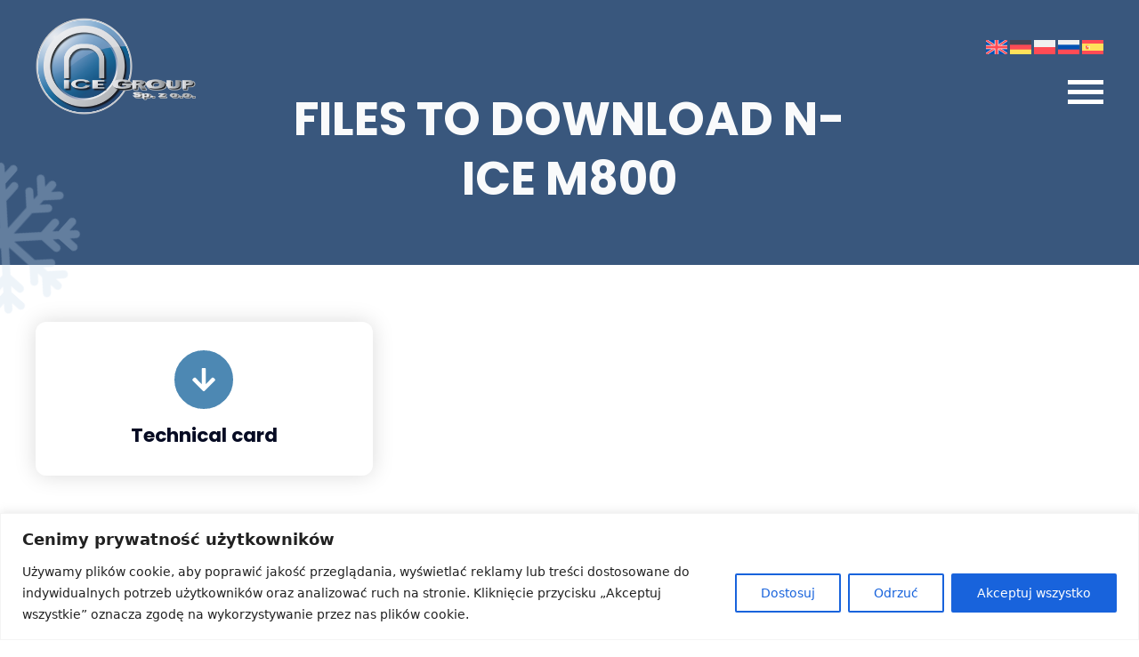

--- FILE ---
content_type: text/css
request_url: https://n-icegroup.com/wp-content/uploads/breakdance/css/post-421-defaults.css?v=fbdffc22a43c4c9db7d92fc93c469737
body_size: 55
content:
.breakdance .de-preloader{display:flex;justify-content:center;align-items:center;position:fixed;top:0;left:0;width:100%;height:100%;transition:all 0.3s ease-in-out;z-index:999}.breakdance .de-preloader .de-svg-preloader{color:var(--bde-brand-primary-color)}

--- FILE ---
content_type: text/css
request_url: https://n-icegroup.com/wp-content/uploads/breakdance/css/post-91.css?v=ee5cacfb447700e3826d4d071ecd9b9f
body_size: 2568
content:
.breakdance .bde-header-builder-91-100{background:var(--bde-palette-color-12);--bde-header-width:100%}.breakdance .bde-header-builder-91-100 .bde-header-builder__container{padding-bottom:20px;padding-top:20px}.breakdance .bde-header-builder-91-100.bde-header-builder--overlay{background-color:transparent;box-shadow:none}.breakdance .bde-header-builder-91-100.bde-header-builder--overlay .bde-header-builder__header-builder-border-top{background-color:transparent}.breakdance .bde-header-builder-91-100.bde-header-builder--overlay .bde-header-builder__header-builder-border-bottom{background-color:transparent}.breakdance .bde-container-link-91-101{transition-duration:300ms}.breakdance .bde-container-link-91-101{opacity:0.9;transition:300ms ease all}.breakdance .bde-container-link-91-101:hover{opacity:1;transform:scale(1.1)}.breakdance .bde-image-91-102{width:180px}.breakdance .bde-image-91-102 .breakdance-image-object{width:100%;height:auto}@media (max-width:767px){.breakdance .bde-image-91-102{width:150px}.breakdance .bde-image-91-102 .breakdance-image-object{width:100%;height:auto}}@media (max-width:479px){.breakdance .bde-image-91-102{width:120px}.breakdance .bde-image-91-102 .breakdance-image-object{width:100%;height:auto}}.breakdance .bde-div-91-119{gap:16px;align-items:flex-end;text-align:right}.breakdance .de-lang-switcher-91-116 ul{gap:12px}.breakdance .de-lang-switcher-91-116 .my-custom-switcher img{width:24px!important;height:!important;object-fit:cover;object-position:center center}.breakdance .de-lang-switcher-91-116 a{font-size:22px}.breakdance .de-lang-switcher-91-116 .my-custom-switcher-current{font-size:22px}.breakdance .de-lang-switcher-91-116 .my-custom-switcher-dropdown{position:relative;width:auto}.breakdance .de-lang-switcher-91-116 ul.my-custom-switcher-dropdown-list{z-index:10;display:none;width:max-content;position:absolute;top:calc(100% + 0px)}.breakdance .de-lang-switcher-91-116 ul.my-custom-switcher-dropdown-list.show{display:flex}.wpml-ls-item a,.lang-item a{display:flex}@media (max-width:1119px){.breakdance .de-lang-switcher-91-116 .my-custom-switcher img{width:!important;height:!important;object-fit:cover;object-position:center center}.breakdance .de-lang-switcher-91-116 .my-custom-switcher-dropdown{position:relative;width:auto}.breakdance .de-lang-switcher-91-116 ul.my-custom-switcher-dropdown-list{z-index:10;display:none;width:max-content;position:absolute;top:calc(100% + 0px)}.breakdance .de-lang-switcher-91-116 ul.my-custom-switcher-dropdown-list.show{display:flex}.wpml-ls-item a,.lang-item a{display:flex}}@media (max-width:1023px){.breakdance .de-lang-switcher-91-116 .my-custom-switcher img{width:!important;height:!important;object-fit:cover;object-position:center center}.breakdance .de-lang-switcher-91-116 .my-custom-switcher-dropdown{position:relative;width:auto}.breakdance .de-lang-switcher-91-116 ul.my-custom-switcher-dropdown-list{z-index:10;display:none;width:max-content;position:absolute;top:calc(100% + 0px)}.breakdance .de-lang-switcher-91-116 ul.my-custom-switcher-dropdown-list.show{display:flex}.wpml-ls-item a,.lang-item a{display:flex}}@media (max-width:767px){.breakdance .de-lang-switcher-91-116 .my-custom-switcher img{width:!important;height:!important;object-fit:cover;object-position:center center}.breakdance .de-lang-switcher-91-116 .my-custom-switcher-dropdown{position:relative;width:auto}.breakdance .de-lang-switcher-91-116 ul.my-custom-switcher-dropdown-list{z-index:10;display:none;width:max-content;position:absolute;top:calc(100% + 0px)}.breakdance .de-lang-switcher-91-116 ul.my-custom-switcher-dropdown-list.show{display:flex}.wpml-ls-item a,.lang-item a{display:flex}}@media (max-width:479px){.breakdance .de-lang-switcher-91-116 .my-custom-switcher img{width:!important;height:!important;object-fit:cover;object-position:center center}.breakdance .de-lang-switcher-91-116 .my-custom-switcher-dropdown{position:relative;width:auto}.breakdance .de-lang-switcher-91-116 ul.my-custom-switcher-dropdown-list{z-index:10;display:none;width:max-content;position:absolute;top:calc(100% + 0px)}.breakdance .de-lang-switcher-91-116 ul.my-custom-switcher-dropdown-list.show{display:flex}.wpml-ls-item a,.lang-item a{display:flex}}.breakdance .bde-menu-91-103 .breakdance-menu{--mobile-offset-y:52px;--menu-background:var(--bde-palette-color-12);--menu-hide-on-mobile:none;--toggle-layer-width:40px;--toggle-layer-height:5px;--toggle-layer-spacing:6px;--toggle-layer-color:var(--bde-palette-color-12);--toggle-layer-border-radius:0px;--mobile-offcanvas-x:100%;--link-color:var(--bde-palette-color-13);--mobile-link-level-2-padding-left:36px}.breakdance .bde-menu-91-103 .breakdance-menu-link{color:var(--bde-palette-color-13);font-size:18px;font-weight:700}.breakdance .bde-menu-91-103 .breakdance-menu .breakdance-dropdown-column__title{color:var(--bde-brand-primary-color)}.breakdance .bde-menu-91-103 .breakdance-dropdown-link{color:var(--bde-background-color);font-weight:700}.breakdance .bde-menu-91-103 .breakdance-menu{--links-gap:0;--dropdown-link-icon-display:none;--dropdown-link-description-display:none;--dropdown-links-gap:var(--gap-none)}.breakdance .bde-menu-91-103 .breakdance-menu-list{align-items:stretch;background-color:var(--menu-background);display:none;flex-direction:column;left:var(--mobile-offset-x);max-height:var(--menu-max-height);overflow-y:auto;position:absolute;top:var(--mobile-offset-y,100%);width:calc(100vw - var(--menu-scrollbar-width, 0px));z-index:var(--bde-z-index-menu-mobile)}.breakdance .bde-menu-91-103 .breakdance-menu--enabled .breakdance-menu-list{display:flex}.breakdance .bde-menu-91-103 .breakdance-responsive-menu--bottom .breakdance-menu-list{bottom:var(--mobile-offset-y,100%);top:auto}.breakdance .bde-menu-91-103 .breakdance-responsive-menu--open .breakdance-menu-list{opacity:1!important;pointer-events:auto!important;transform:none!important}.breakdance .bde-menu-91-103 .breakdance-menu-list>.bde-button{border-top:var(--link-border);justify-content:var(--link-alignment);margin-left:0;padding:10px 15px}.breakdance .bde-menu-91-103 .breakdance-menu-list>.bde-button .button-atom{width:var(--bde-button-width,100%)}.breakdance .bde-menu-91-103 .breakdance-menu-list>:last-child{border-bottom:var(--link-border)}.breakdance .bde-menu-91-103 .breakdance-menu--accordion .breakdance-menu-list:not(.is-visible):not(.is-collapsing),.breakdance .bde-menu-91-103 .breakdance-menu--default .breakdance-menu-list:not(.is-visible):not(.is-collapsing){height:0;overflow:hidden;pointer-events:none;visibility:hidden}.breakdance .bde-menu-91-103 .breakdance-menu--accordion .breakdance-menu-list.is-collapsing,.breakdance .bde-menu-91-103 .breakdance-menu--default .breakdance-menu-list.is-collapsing{height:0;overflow:hidden;transition:var(--menu-duration) height ease-in-out,var(--menu-duration) visibility ease-in-out}.breakdance .bde-menu-91-103 .breakdance-menu .breakdance-menu-link{border-top:var(--link-border);outline-offset:-1px;padding:var(--mobile-link-padding-top) var(--mobile-link-padding-right) var(--mobile-link-padding-bottom) var(--mobile-link-padding-left)}.breakdance .bde-menu-91-103 .breakdance-menu-link-arrow{border-top:var(--link-border);bottom:0;position:absolute;right:0;top:0}.breakdance .bde-menu-91-103 .hide-arrows-on-desktop .breakdance-menu-link-arrow{display:block}.breakdance .bde-menu-91-103 .hide-arrows-on-mobile .breakdance-menu-link-arrow{display:none}.breakdance .bde-menu-91-103 .breakdance-dropdown-floater{transform:none;visibility:visible}.breakdance .bde-menu-91-103 .breakdance-dropdown--open .breakdance-dropdown-floater{transform:none}.breakdance .bde-menu-91-103 .breakdance-dropdown-caret{display:none}.breakdance .bde-menu-91-103 .breakdance-dropdown-body{background-color:var(--link-background-color);border-radius:0;border-top:var(--link-border);box-shadow:none;flex-direction:column}.breakdance .bde-menu-91-103 .breakdance-dropdown--custom .breakdance-dropdown-floater,.breakdance .bde-menu-91-103 .breakdance-menu--custom-width .breakdance-dropdown-floater{width:auto}.breakdance .bde-menu-91-103 .breakdance-menu--placement-section-width .breakdance-dropdown-floater{width:100%}.breakdance .bde-menu-91-103 .breakdance-dropdown-section{--dropdown-section-padding:0;--dropdown-section-gap:var(--gap-none)}.breakdance .bde-menu-91-103 .breakdance-dropdown-section--additional{background-color:transparent;border-top:var(--link-border)}.breakdance .bde-menu-91-103 .breakdance-dropdown-columns{--dropdown-columns-stack:column;--dropdown-columns-gap:var(--gap-none)}.breakdance .bde-menu-91-103 .breakdance-dropdown-column{gap:var(--gap-none)}.breakdance .bde-menu-91-103 .breakdance-dropdown-column+.breakdance-dropdown-column{border-top:var(--link-border)}.breakdance .bde-menu-91-103 .breakdance-menu--collapse .breakdance-dropdown-column--collapsible{gap:var(--gap-none)}.breakdance .bde-menu-91-103 .breakdance-menu--collapse .breakdance-dropdown-column--collapsible .breakdance-dropdown-item:first-child,.breakdance .bde-menu-91-103 .breakdance-menu--collapse .breakdance-dropdown-column--collapsible:not(:first-child){border-top:var(--link-border)}.breakdance .bde-menu-91-103 .breakdance-menu--collapse .breakdance-dropdown-column--collapsible .breakdance-dropdown-column__title{cursor:pointer;outline-offset:-1px}.breakdance .bde-menu-91-103 .breakdance-menu--collapse .breakdance-dropdown-column--collapsible .breakdance-dropdown-links:not(.is-visible):not(.is-collapsing){height:0;overflow:hidden;pointer-events:none;visibility:hidden}.breakdance .bde-menu-91-103 .breakdance-menu--collapse .breakdance-dropdown-column--collapsible .breakdance-dropdown-links.is-collapsing{height:0;overflow:hidden;transition:var(--menu-duration) height ease-in-out,var(--menu-duration) visibility ease-in-out}.breakdance .bde-menu-91-103 .breakdance-dropdown-column__title{font-weight:500;justify-content:var(--link-alignment);padding:var(--mobile-link-level-2-padding-top) var(--mobile-link-level-2-padding-right) var(--mobile-link-level-2-padding-bottom) var(--mobile-link-level-2-padding-left);white-space:normal}.breakdance .bde-menu-91-103 .breakdance-menu--collapse .breakdance-dropdown-column--collapsible .breakdance-dropdown-column__title:after{display:block}.breakdance .bde-menu-91-103 .breakdance-dropdown-item+.breakdance-dropdown-item{border-top:var(--link-border)}.breakdance .bde-menu-91-103 .breakdance-menu .breakdance-dropdown-link{justify-content:var(--link-alignment);outline-offset:-1px;padding:var(--mobile-link-level-3-padding-top) var(--mobile-link-level-3-padding-right) var(--mobile-link-level-3-padding-bottom) var(--mobile-link-level-3-padding-left);white-space:normal}.breakdance .bde-menu-91-103 .breakdance-menu--no-titles .breakdance-dropdown-column__title{display:none}.breakdance .bde-menu-91-103 .breakdance-menu-topbar{align-items:center;display:flex}.breakdance .bde-menu-91-103 .breakdance-menu--offcanvas .breakdance-menu-list{bottom:0;height:100vh!important;left:0;max-height:none;max-width:100%;opacity:1;padding-top:var(--wp-admin--admin-bar--height,0);position:fixed;top:0;transform:translate3d(-100%,0,0);transition:var(--menu-duration) transform ease,var(--menu-duration) visibility ease;visibility:hidden;width:var(--mobile-offcanvas-width)}.breakdance .bde-menu-91-103 .breakdance-menu--offcanvas.breakdance-responsive-menu--open .breakdance-menu-list{visibility:visible}.breakdance .bde-menu-91-103 .breakdance-menu--offcanvas-right .breakdance-menu-list{left:auto;right:0;transform:translate3d(100%,0,0)}.breakdance .bde-menu-91-103 .breakdance-menu--fullscreen .breakdance-menu-list{height:100vh!important;max-height:none!important;opacity:0;padding-top:var(--wp-admin--admin-bar--height,0);pointer-events:none;position:fixed;top:0;transition:var(--menu-duration) opacity ease,var(--menu-duration) visibility ease;visibility:hidden}.breakdance .bde-menu-91-103 .breakdance-menu--fullscreen.breakdance-responsive-menu--open .breakdance-menu-list{visibility:visible}.breakdance .bde-menu-91-103 .breakdance-dropdown--wp .breakdance-dropdown-section{margin-bottom:-1px}.breakdance .bde-menu-91-103 .breakdance-dropdown--wp .breakdance-dropdown-link{border-bottom:var(--link-border);padding:var(--mobile-link-level-2-padding-top) var(--mobile-link-level-2-padding-right) var(--mobile-link-level-2-padding-bottom) var(--mobile-link-level-2-padding-left)}.breakdance .bde-menu-91-103 .breakdance-menu-toggle{display:flex}.breakdance .bde-menu-91-103 .breakdance-menu--active-styles .breakdance-menu-item--active:before,.breakdance .bde-menu-91-103 .breakdance-menu--effect .breakdance-menu-item:before{display:none}.breakdance .bde-menu-91-103 .breakdance-menu-item--active .breakdance-menu-link{background-color:var(--link-background-color-active);color:var(--link-color-active)}.breakdance .bde-menu-91-103{margin-bottom:0px}@media (max-width:1119px){.breakdance .bde-menu-91-103 .breakdance-menu{--menu-hide-on-mobile:none}.breakdance .bde-menu-91-103 .breakdance-menu .breakdance-dropdown-column__title{font-weight:700}}@media (max-width:1023px){.breakdance .bde-menu-91-103 .breakdance-menu{--menu-hide-on-mobile:none}.breakdance .bde-menu-91-103 .breakdance-menu .breakdance-dropdown-column__title{color:var(--bde-palette-color-13);font-weight:700}.breakdance .bde-menu-91-103 .breakdance-dropdown-link{color:var(--bde-palette-color-15)}}@media (max-width:767px){.breakdance .bde-menu-91-103 .breakdance-menu{--menu-hide-on-mobile:none}}@media (max-width:479px){.breakdance .bde-menu-91-103 .breakdance-menu{--menu-hide-on-mobile:none}}.breakdance .bde-menu-dropdown-91-104 .breakdance-dropdown{--dropdown-section-padding:24px 24px 0px 24px}.breakdance .bde-menu-dropdown-91-104 .breakdance-dropdown{--dropdown-columns-gap:32px}.breakdance .bde-menu-dropdown-91-104 .breakdance-dropdown .breakdance-dropdown-column__title{color:var(--bde-palette-color-13);font-size:var(--preset-id-c64f6384-3ba4-417a-a0a6-570fe4c2095d-font-size);font-weight:var(--preset-id-c64f6384-3ba4-417a-a0a6-570fe4c2095d-font-weight)}.breakdance .bde-menu-dropdown-91-104 .breakdance-dropdown{--dropdown-links-gap:4px;--dropdown-link-background-color-hover:var(--bd-palette-color-1);--dropdown-link-icon-spacing:16px;--dropdown-link-icon-color:var(--bd-palette-color-2);--dropdown-link-icon-size:24px;--dropdown-link-icon-alignment:flex-start;--dropdown-link-icon-background:var(--bde-brand-primary-color)}.breakdance .bde-menu-dropdown-91-104 .breakdance-dropdown .breakdance-dropdown-link{padding:10px 16px 10px 36px;border-radius:6px}.breakdance .bde-menu-dropdown-91-104 .breakdance-dropdown .breakdance-dropdown-link__text{color:var(--bde-palette-color-13);font-size:1rem;font-weight:700;text-transform:uppercase}.breakdance .bde-menu-dropdown-91-104 .breakdance-dropdown .breakdance-dropdown-link:hover .breakdance-dropdown-link__text{color:var(--bde-brand-primary-color)}.breakdance .bde-menu-dropdown-91-104 .breakdance-dropdown .breakdance-dropdown-section--additional{--dropdown-section-dark-background:var(--bd-palette-color-1);--dropdown-section-padding:12px 24px 12px 0}.breakdance .bde-menu-dropdown-91-104 .breakdance-dropdown .breakdance-dropdown-section--additional{--dropdown-columns-gap:0px;--dropdown-column-title-spacing:0px}.breakdance .bde-menu-dropdown-91-104 .breakdance-dropdown .breakdance-dropdown-section--additional .breakdance-dropdown-link{padding-left:36px}.breakdance .bde-menu-dropdown-91-104 .breakdance-dropdown .breakdance-dropdown-section--additional .breakdance-dropdown-link__text{color:var(--bde-headings-color)}.breakdance .bde-menu-dropdown-91-104 .breakdance-dropdown .breakdance-dropdown-section--additional .breakdance-dropdown-link__description{font-family:"PT Sans",sans-serif;font-size:14px;font-weight:700;line-height:28px;letter-spacing:0px;word-spacing:0px}@media (max-width:1119px){.breakdance .bde-menu-dropdown-91-104 .breakdance-dropdown .breakdance-dropdown-section--additional .breakdance-dropdown-link__description{font-weight:700}}.breakdance .bde-menu-dropdown-91-105 .breakdance-dropdown{--dropdown-section-padding:24px 24px 0px 24px}.breakdance .bde-menu-dropdown-91-105 .breakdance-dropdown{--dropdown-columns-gap:32px}.breakdance .bde-menu-dropdown-91-105 .breakdance-dropdown .breakdance-dropdown-column__title{color:var(--bde-palette-color-13);font-size:var(--preset-id-c64f6384-3ba4-417a-a0a6-570fe4c2095d-font-size);font-weight:var(--preset-id-c64f6384-3ba4-417a-a0a6-570fe4c2095d-font-weight)}.breakdance .bde-menu-dropdown-91-105 .breakdance-dropdown{--dropdown-links-gap:4px;--dropdown-link-background-color-hover:var(--bd-palette-color-1);--dropdown-link-icon-spacing:16px;--dropdown-link-icon-color:var(--bd-palette-color-2);--dropdown-link-icon-size:24px;--dropdown-link-icon-alignment:flex-start;--dropdown-link-icon-background:var(--bde-brand-primary-color)}.breakdance .bde-menu-dropdown-91-105 .breakdance-dropdown .breakdance-dropdown-link{padding:10px 16px 10px 52px;border-radius:6px}.breakdance .bde-menu-dropdown-91-105 .breakdance-dropdown .breakdance-dropdown-link__text{color:var(--bde-palette-color-13);font-size:1rem;font-weight:700;text-transform:uppercase}.breakdance .bde-menu-dropdown-91-105 .breakdance-dropdown .breakdance-dropdown-link:hover .breakdance-dropdown-link__text{color:var(--bde-brand-primary-color)}.breakdance .bde-menu-dropdown-91-105 .breakdance-dropdown .breakdance-dropdown-section--additional{--dropdown-section-dark-background:var(--bd-palette-color-1);--dropdown-section-padding:12px 24px 12px 0}.breakdance .bde-menu-dropdown-91-105 .breakdance-dropdown .breakdance-dropdown-section--additional{--dropdown-columns-gap:0px;--dropdown-column-title-spacing:0px}.breakdance .bde-menu-dropdown-91-105 .breakdance-dropdown .breakdance-dropdown-section--additional .breakdance-dropdown-link{padding-left:36px}.breakdance .bde-menu-dropdown-91-105 .breakdance-dropdown .breakdance-dropdown-section--additional .breakdance-dropdown-link__text{color:var(--bde-headings-color)}.breakdance .bde-menu-dropdown-91-105 .breakdance-dropdown .breakdance-dropdown-section--additional .breakdance-dropdown-link__description{font-family:"PT Sans",sans-serif;font-size:14px;font-weight:700;line-height:28px;letter-spacing:0px;word-spacing:0px}@media (max-width:1119px){.breakdance .bde-menu-dropdown-91-105 .breakdance-dropdown .breakdance-dropdown-section--additional .breakdance-dropdown-link__description{font-weight:700}}.breakdance .bde-menu-dropdown-91-107 .breakdance-dropdown{--dropdown-section-padding:24px 24px 0px 24px}.breakdance .bde-menu-dropdown-91-107 .breakdance-dropdown{--dropdown-columns-gap:32px}.breakdance .bde-menu-dropdown-91-107 .breakdance-dropdown .breakdance-dropdown-column__title{color:var(--bde-palette-color-13);font-size:var(--preset-id-c64f6384-3ba4-417a-a0a6-570fe4c2095d-font-size);font-weight:var(--preset-id-c64f6384-3ba4-417a-a0a6-570fe4c2095d-font-weight)}.breakdance .bde-menu-dropdown-91-107 .breakdance-dropdown{--dropdown-links-gap:4px;--dropdown-link-background-color-hover:var(--bd-palette-color-1);--dropdown-link-icon-spacing:16px;--dropdown-link-icon-color:var(--bd-palette-color-2);--dropdown-link-icon-size:24px;--dropdown-link-icon-alignment:flex-start;--dropdown-link-icon-background:var(--bde-brand-primary-color)}.breakdance .bde-menu-dropdown-91-107 .breakdance-dropdown .breakdance-dropdown-link{padding:10px 16px 10px 36px;border-radius:6px}.breakdance .bde-menu-dropdown-91-107 .breakdance-dropdown .breakdance-dropdown-link__text{color:var(--bde-palette-color-13);font-size:1rem;font-weight:700;text-transform:uppercase}.breakdance .bde-menu-dropdown-91-107 .breakdance-dropdown .breakdance-dropdown-link:hover .breakdance-dropdown-link__text{color:var(--bde-brand-primary-color)}.breakdance .bde-menu-dropdown-91-107 .breakdance-dropdown .breakdance-dropdown-section--additional{--dropdown-section-dark-background:var(--bd-palette-color-1);--dropdown-section-padding:12px 24px 12px 0}.breakdance .bde-menu-dropdown-91-107 .breakdance-dropdown .breakdance-dropdown-section--additional{--dropdown-columns-gap:0px;--dropdown-column-title-spacing:0px}.breakdance .bde-menu-dropdown-91-107 .breakdance-dropdown .breakdance-dropdown-section--additional .breakdance-dropdown-link{padding-left:36px}.breakdance .bde-menu-dropdown-91-107 .breakdance-dropdown .breakdance-dropdown-section--additional .breakdance-dropdown-link__text{color:var(--bde-headings-color)}.breakdance .bde-menu-dropdown-91-107 .breakdance-dropdown .breakdance-dropdown-section--additional .breakdance-dropdown-link__description{font-family:"PT Sans",sans-serif;font-size:14px;font-weight:700;line-height:28px;letter-spacing:0px;word-spacing:0px}@media (max-width:1119px){.breakdance .bde-menu-dropdown-91-107 .breakdance-dropdown .breakdance-dropdown-section--additional .breakdance-dropdown-link__description{font-weight:700}}.breakdance .bde-back-to-top-91-120{--bde-back-to-top-width:48px;--bde-back-to-top-height:48px;margin-bottom:16px}.breakdance .bde-back-to-top-91-120 .bde-back-to-top__button{background-color:var(--bde-palette-color-12)}.breakdance .bde-back-to-top-91-120 .bde-back-to-top__button:hover{background-color:}.breakdance .bde-back-to-top-91-120 .bde-back-to-top__icon-wrap{color:var(--bde-brand-primary-color)}.breakdance .bde-back-to-top-91-120 .bde-back-to-top__progress-svg path.tracker{stroke:var(--bde-brand-primary-color)}.breakdance .bde-back-to-top-91-120 .bde-back-to-top__progress-svg path.background{stroke:var(--bde-palette-color-16)}@media (max-width:1119px){.breakdance .bde-back-to-top-91-120 .bde-back-to-top__button:hover{background-color:}}@media (max-width:1023px){.breakdance .bde-back-to-top-91-120 .bde-back-to-top__button:hover{background-color:}}@media (max-width:767px){.breakdance .bde-back-to-top-91-120 .bde-back-to-top__button:hover{background-color:}}@media (max-width:479px){.breakdance .bde-back-to-top-91-120 .bde-back-to-top__button:hover{background-color:}}

--- FILE ---
content_type: text/css
request_url: https://n-icegroup.com/wp-content/uploads/breakdance/css/post-923.css?v=d0a4db75b04c3b7aa951a7191cca6fa5
body_size: 1127
content:
.breakdance .bde-section-923-100 .section-container{align-items:center;text-align:center;justify-content:center}.breakdance .bde-section-923-100{background-color:var(--bde-palette-color-17)}.breakdance .bde-section-923-100 .section-container{padding-bottom:64px;padding-top:100px}.breakdance .bde-heading-923-101{width:700px;color:var(--bde-palette-color-2);text-transform:uppercase}.breakdance .bde-image-923-102{width:170px}.breakdance .bde-image-923-102 .breakdance-image-object{width:100%;height:auto}.breakdance .bde-image-923-102{z-index:1;position:absolute;left:-80px;bottom:-100px;opacity:0.3}.breakdance .bde-section-923-118 .section-container{align-items:center;text-align:center}.breakdance .bde-grid-923-143{--bde-grid-items-per-row:3;--bde-grid-gap:32px}.breakdance .bde-grid>*{width:auto!important;height:auto!important}@media (max-width:1119px){.breakdance .bde-grid-923-143{--bde-grid-items-per-row:3}}@media (max-width:1023px){.breakdance .bde-grid-923-143{--bde-grid-items-per-row:2}}@media (max-width:767px){.breakdance .bde-grid-923-143{--bde-grid-items-per-row:1}}.breakdance .bde-container-link-923-140{border-radius:12px;box-shadow:0px 0px 24px 0px #00000025;padding:32px 32px 32px 32px;align-items:center;text-align:center}.breakdance .bde-container-link-923-140{background-color:var(--bde-palette-color-12)}.breakdance .bde-container-link-923-140:hover{background-color:var(--bde-brand-primary-color)}.breakdance .bde-container-link-923-140 h1,.breakdance .bde-container-link-923-140 h2,.breakdance .bde-container-link-923-140 h3,.breakdance .bde-container-link-923-140 h4,.breakdance .bde-container-link-923-140 h5,.breakdance .bde-container-link-923-140 h6{color:var(--bde-palette-color-13)}.breakdance .bde-container-link-923-140:hover h1,.breakdance .bde-container-link-923-140:hover h2,.breakdance .bde-container-link-923-140:hover h3,.breakdance .bde-container-link-923-140:hover h4,.breakdance .bde-container-link-923-140:hover h5,.breakdance .bde-container-link-923-140:hover h6{color:var(--bde-palette-color-12)}.breakdance .bde-icon-923-141 .bde-icon-icon.breakdance-icon-atom{font-size:30px;border-radius:999px;border:4px solid var(--bde-brand-primary-color);padding:16px;background:var(--bde-brand-primary-color);border-width:2px;border-color:var(--bd-palette-color-4)}.breakdance .bde-icon-923-141 .bde-icon-icon.breakdance-icon-atom svg:first-child{fill:var(--bde-palette-color-12)}.breakdance .bde-icon-923-141{margin-bottom:16px}.breakdance .bde-heading-923-142{font-size:var(--preset-id-c691558f-b46c-4e0b-9820-5ff59e668821-font-size);font-weight:var(--preset-id-c691558f-b46c-4e0b-9820-5ff59e668821-font-weight)}.breakdance .bde-div-923-157{width:100%;margin-top:48px;align-items:flex-start;text-align:left}.breakdance .bde-button-923-158 .bde-button__button{--bde-button-custom-border-color:transparent;--bde-button-custom-border-color-hover:transparent;--bde-button-custom-text-color:#fff;--bde-button-custom-text-color-hover:#fff;--bde-button-custom-background-color:var(--bde-brand-primary-color);--bde-button-custom-background-color-hover:var(--bde-palette-color-17);border-radius:9999px;font-weight:700;text-transform:uppercase;padding-top:1rem;padding-right:2rem;padding-bottom:1rem;padding-left:2rem}.breakdance .bde-button-923-158 .bde-button__button::after{content:"";display:block;background-color:currentColor;width:0.9em;height:0.9em;margin-right:12px;margin-left:4px;mask-image:url(data:image/svg+xml,%3Csvg%20xmlns%3D%22http%3A%2F%2Fwww.w3.org%2F2000%2Fsvg%22%20viewBox%3D%220%200%20448%20512%22%3E%3Cpath%20d%3D%22M257.5%20445.1l-22.2%2022.2c-9.4%209.4-24.6%209.4-33.9%200L7%20273c-9.4-9.4-9.4-24.6%200-33.9L201.4%2044.7c9.4-9.4%2024.6-9.4%2033.9%200l22.2%2022.2c9.5%209.5%209.3%2025-.4%2034.3L136.6%20216H424c13.3%200%2024%2010.7%2024%2024v32c0%2013.3-10.7%2024-24%2024H136.6l120.5%20114.8c9.8%209.3%2010%2024.8.4%2034.3z%22%2F%3E%3C%2Fsvg%3E);mask-position:0 0;mask-size:100% 100%;mask-repeat:no-repeat;-webkit-mask-image:url(data:image/svg+xml,%3Csvg%20xmlns%3D%22http%3A%2F%2Fwww.w3.org%2F2000%2Fsvg%22%20viewBox%3D%220%200%20448%20512%22%3E%3Cpath%20d%3D%22M257.5%20445.1l-22.2%2022.2c-9.4%209.4-24.6%209.4-33.9%200L7%20273c-9.4-9.4-9.4-24.6%200-33.9L201.4%2044.7c9.4-9.4%2024.6-9.4%2033.9%200l22.2%2022.2c9.5%209.5%209.3%2025-.4%2034.3L136.6%20216H424c13.3%200%2024%2010.7%2024%2024v32c0%2013.3-10.7%2024-24%2024H136.6l120.5%20114.8c9.8%209.3%2010%2024.8.4%2034.3z%22%2F%3E%3C%2Fsvg%3E);-webkit-mask-position:0 0;-webkit-mask-size:100% 100%;transition-timing-function:ease-in-out;transition-property:transform,background-color;transition-duration:var(--bde-transition-duration)}.breakdance .bde-button-923-158 .bde-button__button::after{margin-right:12px}.breakdance .bde-button-923-158 .bde-button__button:hover::after{transform:translate(-8px,0px)}.breakdance .bde-button-923-158 .bde-button__button{flex-direction:row-reverse}

--- FILE ---
content_type: text/css
request_url: https://n-icegroup.com/wp-content/uploads/breakdance/css/post-136.css?v=011f68bde4513e81ef403511a95f2c91
body_size: 874
content:
.breakdance .bde-section-136-100{background-color:var(--bde-palette-color-17)}.breakdance .bde-section-136-100 .section-container{padding-bottom:0px;padding-top:60px}.breakdance .bde-columns-136-101{--columnCount:5;--bde-column-gap:48px}@media (max-width:1119px){.breakdance .bde-columns-136-101{--columnCount:5}}@media (max-width:1023px){.breakdance .bde-columns-136-101{--columnCount:5}.breakdance .bde-columns-136-101.bde-columns{--columnCount:2;flex-direction:row;flex-wrap:wrap}.breakdance .bde-columns-136-101.bde-columns>.bde-column{--column-width:50%}}@media (max-width:767px){.breakdance .bde-columns-136-101{--columnCount:5}}@media (max-width:479px){.breakdance .bde-columns-136-101{--columnCount:5}.breakdance .bde-columns-136-101.bde-columns{flex-direction:column;flex-wrap:nowrap}.breakdance .bde-columns-136-101.bde-columns>.bde-column{width:100%}}.breakdance .bde-column-136-102{--column-width:20%}.breakdance .bde-column-136-102.bde-column{padding-bottom:20px}@media (max-width:767px){.breakdance .bde-column-136-102{align-items:flex-start;text-align:left;justify-content:flex-start}}@media (max-width:479px){.breakdance .bde-column-136-102{align-items:center;text-align:center}}.breakdance .bde-text-136-103{width:100%;color:var(--bde-palette-color-12);font-size:20px;font-weight:700;margin-bottom:16px}.breakdance .bde-text-136-103{border-bottom:2px solid var(--bde-brand-primary-color)}.breakdance .bde-text-link-136-104{margin-bottom:12px}.breakdance .bde-text-link-136-104,.breakdance .bde-text-link-136-104>*{color:var(--bde-palette-color-12);font-size:14px;font-weight:600;text-decoration-line:none;text-transform:uppercase}.breakdance .bde-text-link-136-104:hover,.breakdance .bde-text-link-136-104:hover>*{color:var(--bde-brand-primary-color)}.breakdance .bde-text-link-136-105{margin-bottom:12px}.breakdance .bde-text-link-136-105,.breakdance .bde-text-link-136-105>*{color:var(--bde-palette-color-12);font-size:14px;font-weight:600;text-decoration-line:none;text-transform:uppercase}.breakdance .bde-text-link-136-105:hover,.breakdance .bde-text-link-136-105:hover>*{color:var(--bde-brand-primary-color)}.breakdance .bde-text-link-136-142{margin-bottom:12px}.breakdance .bde-text-link-136-142,.breakdance .bde-text-link-136-142>*{color:var(--bde-palette-color-12);font-size:14px;font-weight:600;text-decoration-line:none;text-transform:uppercase}.breakdance .bde-text-link-136-142:hover,.breakdance .bde-text-link-136-142:hover>*{color:var(--bde-brand-primary-color)}.breakdance .bde-text-link-136-106{margin-bottom:12px}.breakdance .bde-text-link-136-106,.breakdance .bde-text-link-136-106>*{color:var(--bde-palette-color-12);font-size:14px;font-weight:600;text-decoration-line:none;text-transform:uppercase}.breakdance .bde-text-link-136-106:hover,.breakdance .bde-text-link-136-106:hover>*{color:var(--bde-brand-primary-color)}.breakdance .bde-text-link-136-107{margin-bottom:12px}.breakdance .bde-text-link-136-107,.breakdance .bde-text-link-136-107>*{color:var(--bde-palette-color-12);font-size:14px;font-weight:600;text-decoration-line:none;text-transform:uppercase}.breakdance .bde-text-link-136-107:hover,.breakdance .bde-text-link-136-107:hover>*{color:var(--bde-brand-primary-color)}.breakdance .bde-column-136-108{--column-width:20%}.breakdance .bde-column-136-108.bde-column{padding-bottom:20px}@media (max-width:767px){.breakdance .bde-column-136-108{align-items:flex-start;text-align:left;justify-content:flex-start}}@media (max-width:479px){.breakdance .bde-column-136-108{align-items:center;text-align:center}}.breakdance .bde-text-136-109{width:100%;color:var(--bde-palette-color-12);font-size:20px;font-weight:700;margin-bottom:16px}.breakdance .bde-text-136-109{border-bottom:2px solid var(--bde-brand-primary-color)}.breakdance .bde-text-link-136-110{margin-bottom:12px}.breakdance .bde-text-link-136-110,.breakdance .bde-text-link-136-110>*{color:var(--bde-palette-color-12);font-size:14px;font-weight:600;text-decoration-line:none;text-transform:uppercase}.breakdance .bde-text-link-136-110:hover,.breakdance .bde-text-link-136-110:hover>*{color:var(--bde-brand-primary-color)}.breakdance .bde-text-link-136-111{margin-bottom:12px}.breakdance .bde-text-link-136-111,.breakdance .bde-text-link-136-111>*{color:var(--bde-palette-color-12);font-size:14px;font-weight:600;text-decoration-line:none;text-transform:uppercase}.breakdance .bde-text-link-136-111:hover,.breakdance .bde-text-link-136-111:hover>*{color:var(--bde-brand-primary-color)}.breakdance .bde-text-link-136-112{margin-bottom:12px}.breakdance .bde-text-link-136-112,.breakdance .bde-text-link-136-112>*{color:var(--bde-palette-color-12);font-size:14px;font-weight:600;text-decoration-line:none;text-transform:uppercase}.breakdance .bde-text-link-136-112:hover,.breakdance .bde-text-link-136-112:hover>*{color:var(--bde-brand-primary-color)}.breakdance .bde-column-136-114{--column-width:20%}.breakdance .bde-column-136-114.bde-column{padding-bottom:20px}@media (max-width:767px){.breakdance .bde-column-136-114{align-items:flex-start;text-align:left;justify-content:flex-start}}@media (max-width:479px){.breakdance .bde-column-136-114{align-items:center;text-align:center}}.breakdance .bde-text-136-115{width:100%;color:var(--bde-palette-color-12);font-size:20px;font-weight:700;margin-bottom:16px}.breakdance .bde-text-136-115{border-bottom:2px solid var(--bde-brand-primary-color)}.breakdance .bde-text-link-136-116{margin-bottom:12px}.breakdance .bde-text-link-136-116,.breakdance .bde-text-link-136-116>*{color:var(--bde-palette-color-12);font-size:14px;font-weight:600;text-decoration-line:none;text-transform:uppercase}.breakdance .bde-text-link-136-116:hover,.breakdance .bde-text-link-136-116:hover>*{color:var(--bde-brand-primary-color)}.breakdance .bde-text-link-136-117{margin-bottom:12px}.breakdance .bde-text-link-136-117,.breakdance .bde-text-link-136-117>*{color:var(--bde-palette-color-12);font-size:14px;font-weight:600;text-decoration-line:none;text-transform:uppercase}.breakdance .bde-text-link-136-117:hover,.breakdance .bde-text-link-136-117:hover>*{color:var(--bde-brand-primary-color)}.breakdance .bde-text-link-136-118{margin-bottom:12px}.breakdance .bde-text-link-136-118,.breakdance .bde-text-link-136-118>*{color:var(--bde-palette-color-12);font-size:14px;font-weight:600;text-decoration-line:none;text-transform:uppercase}.breakdance .bde-text-link-136-118:hover,.breakdance .bde-text-link-136-118:hover>*{color:var(--bde-brand-primary-color)}.breakdance .bde-column-136-121{--column-width:20%}.breakdance .bde-column-136-121.bde-column{padding-bottom:20px}@media (max-width:767px){.breakdance .bde-column-136-121{align-items:flex-start;text-align:left;justify-content:flex-start}}@media (max-width:479px){.breakdance .bde-column-136-121{align-items:center;text-align:center}}.breakdance .bde-text-136-122{width:100%;color:var(--bde-palette-color-12);font-size:20px;font-weight:700;margin-bottom:16px}.breakdance .bde-text-136-122{border-bottom:2px solid var(--bde-brand-primary-color)}.breakdance .bde-text-link-136-124{margin-bottom:12px}.breakdance .bde-text-link-136-124,.breakdance .bde-text-link-136-124>*{color:var(--bde-palette-color-12);font-size:14px;font-weight:600;text-decoration-line:none;text-transform:uppercase}.breakdance .bde-text-link-136-124:hover,.breakdance .bde-text-link-136-124:hover>*{color:var(--bde-brand-primary-color)}.breakdance .bde-text-link-136-123{margin-bottom:12px}.breakdance .bde-text-link-136-123,.breakdance .bde-text-link-136-123>*{color:var(--bde-palette-color-12);font-size:14px;font-weight:600;text-decoration-line:none;text-transform:uppercase}.breakdance .bde-text-link-136-123:hover,.breakdance .bde-text-link-136-123:hover>*{color:var(--bde-brand-primary-color)}.breakdance .bde-column-136-126{--column-width:20%}.breakdance .bde-column-136-126.bde-column{padding-bottom:20px}@media (max-width:479px){.breakdance .bde-column-136-126{align-items:center;text-align:center}}.breakdance .bde-text-136-127{width:100%;color:var(--bde-palette-color-12);font-size:20px;font-weight:700;margin-bottom:16px}.breakdance .bde-text-136-127{border-bottom:2px solid var(--bde-brand-primary-color)}.breakdance .bde-icon-list-136-141{margin-bottom:16px}.breakdance .bde-icon-list-136-141 li .bde-icon-list__icon{color:var(--bde-brand-primary-color)}.breakdance .bde-icon-list-136-141 li .bde-icon-list__text{color:#FFF;font-size:14px;font-weight:600}.breakdance .bde-text-link-136-125{margin-bottom:12px}.breakdance .bde-text-link-136-125,.breakdance .bde-text-link-136-125>*{color:var(--bde-palette-color-12);font-size:14px;font-weight:600;text-decoration-line:none;text-transform:uppercase}.breakdance .bde-text-link-136-125:hover,.breakdance .bde-text-link-136-125:hover>*{color:var(--bde-brand-primary-color)}.breakdance .bde-text-link-136-143{margin-bottom:12px}.breakdance .bde-text-link-136-143,.breakdance .bde-text-link-136-143>*{color:var(--bde-palette-color-12);font-size:14px;font-weight:600;text-decoration-line:none;text-transform:uppercase}.breakdance .bde-text-link-136-143:hover,.breakdance .bde-text-link-136-143:hover>*{color:var(--bde-brand-primary-color)}.breakdance .bde-text-link-136-144{margin-bottom:12px}.breakdance .bde-text-link-136-144,.breakdance .bde-text-link-136-144>*{color:var(--bde-palette-color-12);font-size:14px;font-weight:600;text-decoration-line:none;text-transform:uppercase}.breakdance .bde-text-link-136-144:hover,.breakdance .bde-text-link-136-144:hover>*{color:var(--bde-brand-primary-color)}.breakdance .bde-div-136-135{width:100%;padding-top:24px;padding-bottom:24px;border-top:1px solid var(--bd-palette-color-4);flex-wrap:wrap;flex-direction:row;justify-content:space-between}@media (max-width:767px){.breakdance .bde-div-136-135{align-items:flex-start;text-align:left;justify-content:flex-start;flex-direction:column}}.breakdance .bde-text-136-136{color:var(--bde-palette-color-12)}@media (max-width:767px){.breakdance .bde-text-136-136{margin-bottom:24px}}@media (max-width:479px){.breakdance .bde-text-136-136{text-align:center}}

--- FILE ---
content_type: text/css
request_url: https://n-icegroup.com/wp-content/uploads/breakdance/css/post-421.css?v=449315309bdd367fc58fe45f9382223e
body_size: -6
content:
.breakdance .de-preloader-421-100{background-color:#FFF}.breakdance .de-preloader .de-svg-preloader svg{color:var(--bde-brand-primary-color);height:136px}

--- FILE ---
content_type: image/svg+xml
request_url: https://n-icegroup.pl/wp-content/uploads/snowflake.svg
body_size: 824
content:
<svg xmlns="http://www.w3.org/2000/svg" version="1.1" xmlns:xlink="http://www.w3.org/1999/xlink" width="512" height="512" x="0" y="0" viewBox="0 0 512.003 512.003" style="enable-background:new 0 0 512 512" xml:space="preserve" class=""><g><path d="M512.002 256c0-7.415-6.011-13.427-13.427-13.427h-21.127l20.113-20.113c5.244-5.244 5.244-13.746 0-18.989s-13.745-5.244-18.989 0l-39.103 39.103h-19.875l20.113-20.113c5.244-5.244 5.244-13.746 0-18.989-5.245-5.244-13.746-5.244-18.989 0l-39.103 39.103h-93.197l65.901-65.901h55.299c7.416 0 13.427-6.011 13.427-13.427s-6.011-13.427-13.427-13.427h-28.444l14.054-14.054h55.299c7.416 0 13.427-6.011 13.427-13.427 0-7.416-6.011-13.427-13.427-13.427h-28.444l14.94-14.94c5.244-5.244 5.244-13.746 0-18.989-5.244-5.244-13.746-5.244-18.989 0l-14.94 14.94V61.475c0-7.416-6.011-13.427-13.427-13.427s-13.427 6.011-13.427 13.427v55.299l-14.054 14.054v-28.443c0-7.416-6.011-13.427-13.427-13.427-7.416 0-13.427 6.011-13.427 13.427v55.299l-65.901 65.901v-93.197l39.103-39.103c5.244-5.244 5.244-13.746 0-18.989-5.245-5.244-13.746-5.244-18.989 0l-20.114 20.113V72.533l39.103-39.103c5.244-5.244 5.244-13.746 0-18.989-5.245-5.244-13.746-5.244-18.989 0l-20.114 20.113V13.427C269.429 6.011 263.418 0 256.002 0c-7.415 0-13.427 6.011-13.427 13.427v21.127l-20.113-20.113c-5.244-5.244-13.745-5.244-18.989 0-5.244 5.244-5.244 13.746 0 18.989l39.103 39.103v19.876l-20.113-20.113c-5.244-5.244-13.745-5.244-18.989 0-5.244 5.244-5.244 13.746 0 18.989l39.103 39.103v93.197l-65.901-65.901v-55.3c0-7.416-6.011-13.427-13.427-13.427s-13.427 6.011-13.427 13.427v28.444l-14.054-14.054v-55.3c0-7.416-6.011-13.427-13.427-13.427-7.416 0-13.427 6.011-13.427 13.427v28.444L93.972 74.981c-5.244-5.244-13.746-5.244-18.989 0-5.244 5.244-5.244 13.746 0 18.989l14.94 14.94H61.477c-7.416 0-13.427 6.011-13.427 13.427s6.011 13.427 13.427 13.427h55.299l14.054 14.054h-28.443c-7.416 0-13.427 6.011-13.427 13.427s6.011 13.427 13.427 13.427h55.299l65.901 65.901H130.39L91.286 203.47c-5.244-5.244-13.745-5.244-18.989 0-5.244 5.244-5.244 13.746 0 18.989l20.113 20.113H72.535L33.432 203.47c-5.244-5.244-13.745-5.244-18.989 0-5.244 5.244-5.244 13.746 0 18.989l20.113 20.113H13.429c-7.416 0-13.427 6.012-13.427 13.427 0 7.416 6.011 13.427 13.427 13.427h21.128L14.444 289.54c-5.244 5.244-5.244 13.746 0 18.989 2.622 2.622 6.058 3.933 9.494 3.933s6.873-1.311 9.494-3.933l39.103-39.103h19.876L72.298 289.54c-5.244 5.244-5.244 13.746 0 18.989 2.622 2.622 6.058 3.933 9.494 3.933s6.873-1.311 9.494-3.933l39.103-39.103h93.197l-65.901 65.901h-55.299c-7.416 0-13.427 6.011-13.427 13.427 0 7.416 6.011 13.427 13.427 13.427h28.444l-14.054 14.054h-55.3c-7.416 0-13.427 6.011-13.427 13.427s6.011 13.427 13.427 13.427H89.92l-14.94 14.94c-5.244 5.244-5.244 13.745 0 18.989 2.622 2.622 6.058 3.933 9.494 3.933s6.873-1.311 9.494-3.933l14.94-14.94v28.444c0 7.416 6.011 13.427 13.427 13.427 7.416 0 13.427-6.011 13.427-13.427v-55.299l14.054-14.054v28.444c0 7.416 6.011 13.427 13.427 13.427s13.427-6.011 13.427-13.427v-55.299l65.901-65.901v93.197l-39.103 39.103c-5.244 5.244-5.244 13.746 0 18.989 5.244 5.244 13.746 5.244 18.989 0l20.113-20.113v19.875l-39.103 39.103c-5.244 5.244-5.244 13.746 0 18.989a13.385 13.385 0 0 0 9.494 3.933c3.437 0 6.873-1.311 9.494-3.933l20.113-20.113v21.127c0 7.416 6.012 13.427 13.427 13.427 7.416 0 13.427-6.011 13.427-13.427v-21.127l20.114 20.114c5.244 5.244 13.746 5.244 18.989 0s5.244-13.745 0-18.989l-39.103-39.103v-19.876l20.114 20.114c2.622 2.622 6.059 3.933 9.494 3.933s6.873-1.311 9.494-3.933c5.244-5.244 5.244-13.745 0-18.989l-39.103-39.103V288.42l65.901 65.901v55.299c0 7.416 6.011 13.427 13.427 13.427 7.416 0 13.427-6.011 13.427-13.427v-28.444l14.054 14.054v55.299c0 7.416 6.011 13.427 13.427 13.427s13.427-6.011 13.427-13.427v-28.444l14.94 14.94a13.386 13.386 0 0 0 9.494 3.933c3.437 0 6.873-1.311 9.494-3.933 5.244-5.244 5.244-13.745 0-18.989l-14.94-14.94h28.444c7.416 0 13.427-6.011 13.427-13.427 0-7.416-6.011-13.427-13.427-13.427h-55.299l-14.054-14.054h28.444c7.416 0 13.427-6.011 13.427-13.427 0-7.416-6.011-13.427-13.427-13.427h-55.299l-65.901-65.901h93.197l39.103 39.103c2.622 2.622 6.059 3.933 9.494 3.933s6.873-1.311 9.494-3.933c5.244-5.244 5.244-13.745 0-18.989l-20.114-20.114h19.876l39.103 39.103a13.386 13.386 0 0 0 9.494 3.933c3.436 0 6.873-1.311 9.494-3.933 5.244-5.244 5.244-13.745 0-18.989l-20.114-20.114h21.127c7.429-.006 13.441-6.017 13.441-13.433z" style="" fill="#c5d9ec" data-original="#80c7ea" class="" opacity="1"></path></g></svg>